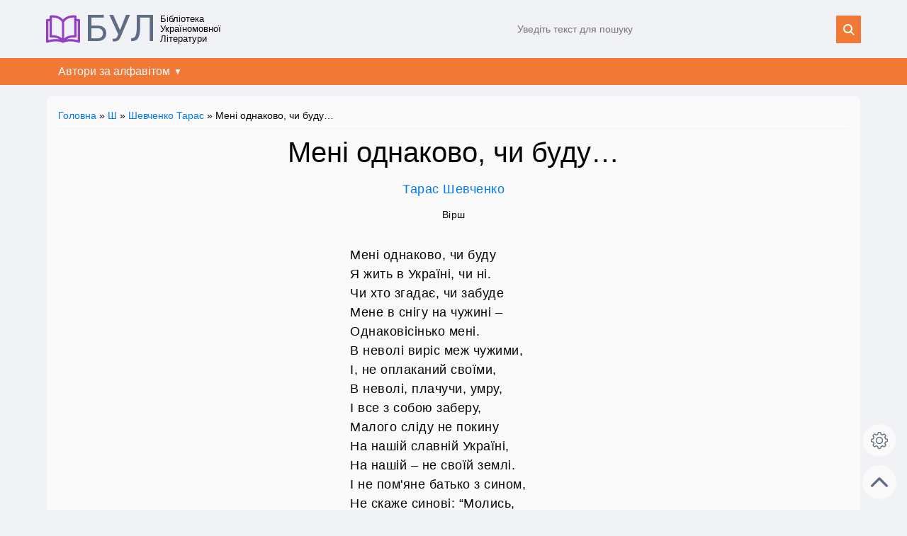

--- FILE ---
content_type: text/html; charset=UTF-8
request_url: https://bul.in.ua/sh/shevchenko-taras/meni-odnakovo-chi-budu/
body_size: 4628
content:
<!DOCTYPE html>
<html lang="uk">

<head>
    <title>Читати Тарас Шевченко «Мені однаково, чи буду&#8230;» :: БУЛ</title>
    <meta name="description" content="" />
    <meta property="og:title" content="Читати Тарас Шевченко «Мені однаково, чи буду&#8230;» :: БУЛ">
    <meta property="og:description" content="">
    <meta property="og:locale" content="uk_UA">
    <meta property="og:type" content="article">
    <meta property="og:url" content="https://bul.in.ua/sh/shevchenko-taras/meni-odnakovo-chi-budu/">
    <meta charset="utf-8">
<meta name="viewport" content="width=device-width,initial-scale=1">
<meta name="author" content="БУЛ" />
<link rel="icon" href="https://bul.in.ua/favicon.ico" sizes="any">
<link rel="icon" href="https://bul.in.ua/favicon.svg" type="image/svg+xml">
<link rel="stylesheet" href="https://bul.in.ua/wp-content/themes/wujko/style.css?v2.7" />
<link rel="stylesheet" href="https://bul.in.ua/wp-content/themes/wujko/print.css" media="print">
<script src="https://bul.in.ua/wp-content/themes/wujko/main.js?v1.0" async></script>
<script src="https://pagead2.googlesyndication.com/pagead/js/adsbygoogle.js?client=ca-pub-2205930720603155" async crossorigin="anonymous"></script>    <link rel="canonical" href="https://bul.in.ua/sh/shevchenko-taras/meni-odnakovo-chi-budu/">
</head>
<!-- Google tag (gtag.js) -->
<script async src="https://www.googletagmanager.com/gtag/js?id=G-B01XP0LRPF"></script>
<script>
window.dataLayer = window.dataLayer || [];

function gtag() {
    dataLayer.push(arguments);
}
gtag('js', new Date());

gtag('config', 'G-B01XP0LRPF');
</script>

<body>
    <input type="hidden" id="js-page-type" value="post">
    <input type="hidden" id="js-post-title" value="Тарас Шевченко «Мені однаково, чи буду&#8230;»">
    <input type="hidden" id="js-post-id" value="880">
    <input type="hidden" id="js-post-url" value="https://bul.in.ua/sh/shevchenko-taras/meni-odnakovo-chi-budu/">
    <div class="container">
        <header class="header">
    <div class="wrapper header__container">
        <div class="header__left">
            <a class="header__logo" href="https://bul.in.ua">БУЛ</a>
            <span class="header__slogan">Бібліотека Україномовної Літератури</span>
        </div>
        <div class="header__right">
            <form class="header__search search-form" role="search" method="get" action="https://bul.in.ua">
                <input class="search-form__input" type="text" name="s" id="s" maxlength="30" placeholder="Уведіть текст для пошуку" required>
                <input class="search-form__submit" type="submit" value="" />
            </form>
        </div>
    </div>
    <nav class="navigation">
    <ul class="wrapper menu">
        <li class="menu__item">
            <input class="menu__cb" id="sm1" type="checkbox">
            <label for="sm1" class="menu__lb">Автори за алфавітом</label>
            <ul class="menu__submenu">
                <li class="menu__item">
                    <a href="/lib/a" class="menu__link">А</a>
                </li>
                <li class="menu__item">
                    <a href="/lib/b" class="menu__link">Б</a>
                </li>
                <li class="menu__item">
                    <a href="/lib/v" class="menu__link">В</a>
                </li>
                <li class="menu__item">
                    <a href="/lib/h" class="menu__link">Г</a>
                </li>
                <li class="menu__item">
                    <a href="/lib/hh" class="menu__link">Ґ</a>
                </li>
                <li class="menu__item">
                    <a href="/lib/d" class="menu__link">Д</a>
                </li>
                <li class="menu__item">
                    <a href="/lib/e" class="menu__link">Е</a>
                </li>
                <li class="menu__item">
                    <a href="/lib/je" class="menu__link">Є</a>
                </li>
                <li class="menu__item">
                    <a href="/lib/zh" class="menu__link">Ж</a>
                </li>
                <li class="menu__item">
                    <a href="/lib/z" class="menu__link">З</a>
                </li>
                <li class="menu__item">
                    <a href="/lib/i" class="menu__link">І</a>
                </li>
                <li class="menu__item">
                    <a href="/lib/j" class="menu__link">Й</a>
                </li>
                <li class="menu__item">
                    <a href="/lib/k" class="menu__link">К</a>
                </li>
                <li class="menu__item">
                    <a href="/lib/l" class="menu__link">Л</a>
                </li>
                <li class="menu__item">
                    <a href="/lib/m" class="menu__link">М</a>
                </li>
                <li class="menu__item">
                    <a href="/lib/n" class="menu__link">Н</a>
                </li>
                <li class="menu__item">
                    <a href="/lib/o" class="menu__link">О</a>
                </li>
                <li class="menu__item">
                    <a href="/lib/p" class="menu__link">П</a>
                </li>
                <li class="menu__item">
                    <a href="/lib/r" class="menu__link">Р</a>
                </li>
                <li class="menu__item">
                    <a href="/lib/s" class="menu__link">С</a>
                </li>
                <li class="menu__item">
                    <a href="/lib/t" class="menu__link">Т</a>
                </li>
                <li class="menu__item">
                    <a href="/lib/u" class="menu__link">У</a>
                </li>
                <li class="menu__item">
                    <a href="/lib/f" class="menu__link">Ф</a>
                </li>
                <li class="menu__item">
                    <a href="/lib/kh" class="menu__link">Х</a>
                </li>
                <li class="menu__item">
                    <a href="/lib/c" class="menu__link">Ц</a>
                </li>
                <li class="menu__item">
                    <a href="/lib/ch" class="menu__link">Ч</a>
                </li>
                <li class="menu__item">
                    <a href="/lib/sh" class="menu__link">Ш</a>
                </li>
                <li class="menu__item">
                    <a href="/lib/shch" class="menu__link">Щ</a>
                </li>
                <li class="menu__item">
                    <a href="/lib/ju" class="menu__link">Ю</a>
                </li>
                <li class="menu__item">
                    <a href="/lib/ja" class="menu__link">Я</a>
                </li>
            </ul>
        </li>
    </ul>
</nav></header>
	<style>img:is([sizes="auto" i], [sizes^="auto," i]) { contain-intrinsic-size: 3000px 1500px }</style>
	        <main>
            <div class="main wrapper">
                <section class="section">
                    <div class="breadcrumbs">
    <a href="/" rel="nofollow">Головна</a>&nbsp;»&nbsp;<a href="https://bul.in.ua/lib/sh/">Ш</a> » <a href="https://bul.in.ua/lib/sh/shevchenko-taras/">Шевченко Тарас</a> » Мені однаково, чи буду&#8230;</div>                    <section class="post">
                        <div class="post-content">
                                                        <h1 class="post-title">Мені однаково, чи буду&#8230;</h1>
                            <div class="post-details">
                                <a class="post-author" href="https://bul.in.ua/lib/sh/shevchenko-taras/">
                                    Тарас Шевченко                                </a>
                                <div class="post-type">
                                    Вірш                                </div>
                                <div class="post-thumb">
                                                                    </div>
                                                                                            </div>
                                                                                    <div id="js-post-content">
                                <div class="verse">
<p>Мені однаково, чи буду<br />
			Я жить в Україні, чи ні.<br />
			Чи хто згадає, чи забуде<br />
			Мене в снігу на чужині &ndash;<br />
			Однаковісінько мені.<br />
			В неволі виріс меж чужими,<br />
			І, не оплаканий своїми,<br />
			В неволі, плачучи, умру,<br />
			І все з собою заберу,<br />
			Малого сліду не покину<br />
			На нашій славній Україні,<br />
			На нашій &ndash; не своїй землі.<br />
			І не пом&#39;яне батько з сином,<br />
			Не скаже синові: &ldquo;Молись,<br />
			Молися, сину: за Вкраїну<br />
			Його замучили колись&rdquo;.<br />
			Мені однаково, чи буде<br />
			Той син молитися, чи ні&hellip;<br />
			Та не однаково мені,<br />
			Як Україну злії люде<br />
			Присплять, лукаві, і в огні<br />
			Її, окраденую, збудять&hellip;<br />
			Ох, не однаково мені.</p>
<p><em>[Між 17 квітня і 19 травня 1847,<br />
			С.-Петербург]</em></p>
</p></div>
                            </div>
                        </div>

                        
                                                <div class="post-stats">
                            <div class="post-stats__item mr-auto">
                                <span class="post-stats__title">Переглядів</span>
                                <span class="icon-eye">1014</span>
                            </div>
                                                        <div class="post-stats__item mr-3">
                                <button type="button" class="post-stats__btn icon-print" onclick="window.print();">
                                    <span class="post-stats__title">Роздрукувати</span>
                                </button>
                            </div>
                                                        <div class="post-stats__item">
                                <button type="button" id="js-share-btn" class="post-stats__btn icon-share" style="display:none;">
                                    <span class="post-stats__title">Поділитися</span>
                                </button>
                            </div>
                        </div>
                                                <div class="d-flex justify-content-between align-items-center">
                            <div class="p-4">
                                <a href="https://bul.in.ua/sh/shevchenko-taras/marija/" rel="prev">« Попередній запис</a>                            </div>
                            <div class="ml-auto p-4">
                                <a href="https://bul.in.ua/sh/shevchenko-taras/meni-trinadcjatij-minalo/" rel="next">Наступний запис »</a>                            </div>
                        </div>
                                                <!-- TODO Move into main.js -->
                        <script>
                        if (navigator.share) {
                            const shareBtn = document.querySelector('#js-share-btn');
                            shareBtn.style.display = 'inline-block';
                            shareBtn.addEventListener('click', () => {
                                const shareOptions = {
                                    title: document.title,
                                    url: document.location.href,
                                }
                                navigator.share(shareOptions)
                                    .catch((error) => console.log('Sharing failed', error));
                            })
                        }
                        </script>
                    </section>
                </section>
                <section class="informer-list">
    <section class="informer">
        <h3 class="informer__title">Популярне</h3>
        <ul class="informer__list">
            <li class="informer__item">
    <a class="informer__link" href="https://bul.in.ua/ch/chemeris-valentin/vitka-pljus-galja-abo-povist-pro-pershe-kokhannja/">
        Вітька + Галя, або Повість про перше кохання    </a>
</li>
<li class="informer__item">
    <a class="informer__link" href="https://bul.in.ua/b/bodler-sharl/albatros/">
        Альбатрос    </a>
</li>
<li class="informer__item">
    <a class="informer__link" href="https://bul.in.ua/r/rutkivskij-volodimir/storozhova-zastava/">
        Сторожова застава    </a>
</li>
<li class="informer__item">
    <a class="informer__link" href="https://bul.in.ua/m/menzatjuk-zirka/taemnicja-kozackoji-shabli/">
        Таємниця козацької шаблі    </a>
</li>
<li class="informer__item">
    <a class="informer__link" href="https://bul.in.ua/b/bichuja-nina/shpaga-slavka-berkuti/">
        Шпага Славка Беркути    </a>
</li>
<li class="informer__item">
    <a class="informer__link" href="https://bul.in.ua/l/lindgren-astrid/mio-mij-mio/">
        Міо, мій Міо    </a>
</li>
<li class="informer__item">
    <a class="informer__link" href="https://bul.in.ua/l/larri-jan/nezvichajni-prigodi-karika-ta-vali/">
        Незвичайні пригоди Карика та Валі    </a>
</li>
<li class="informer__item">
    <a class="informer__link" href="https://bul.in.ua/v/vinhranovskij-mikola/gusenjatko/">
        Гусенятко    </a>
</li>
<li class="informer__item">
    <a class="informer__link" href="https://bul.in.ua/s/skovoroda-grigorij/bdzhola-ta-shershen/">
        Бджола та Шершень    </a>
</li>
<li class="informer__item">
    <a class="informer__link" href="https://bul.in.ua/h/gejne-genrikh/koli-nastav-chudovij-maj/">
        Коли настав чудовий май&#8230;    </a>
</li>
        </ul>
    </section>
    <section class="informer">
        <h3 class="informer__title">Нове</h3>
        <ul class="informer__list">
            <li class="informer__item"><a class="informer__link" href="https://bul.in.ua/s/sabatini-rafael/khronika-kapitana-blada/">Хроніка капітана Блада</a></li><li class="informer__item"><a class="informer__link" href="https://bul.in.ua/ja/yakobsen-yens-peter/nils-liune/">Нільс Люне</a></li><li class="informer__item"><a class="informer__link" href="https://bul.in.ua/ja/yakobsen-yens-peter/pani-mariia-hrubbe/">Пані Марія Груббе</a></li><li class="informer__item"><a class="informer__link" href="https://bul.in.ua/m/miksat-kalman/dyvnyi-shliub/">Дивний шлюб</a></li><li class="informer__item"><a class="informer__link" href="https://bul.in.ua/h/hucalo-jevhen/poklyk/">Поклик</a></li><li class="informer__item"><a class="informer__link" href="https://bul.in.ua/h/hucalo-jevhen/nimak/">Німак</a></li><li class="informer__item"><a class="informer__link" href="https://bul.in.ua/h/hucalo-jevhen/uzhe-tsvitut-dereva/">Уже цвітуть дерева</a></li><li class="informer__item"><a class="informer__link" href="https://bul.in.ua/h/hucalo-jevhen/materyne-svitle-osiaiane-lytse/">Материне світле, осяяне лице</a></li><li class="informer__item"><a class="informer__link" href="https://bul.in.ua/h/hucalo-jevhen/chorna-zemlia/">Чорна земля</a></li><li class="informer__item"><a class="informer__link" href="https://bul.in.ua/h/hucalo-jevhen/khai-sobi-tsvite/">Хай собі цвіте&#8230;</a></li>        </ul>
    </section>
</section>
            </div>
                        <div class="side-panel">
                <div id="js-text-setter" class="text-setter">
    <input id="js-text-setter-cb" type="checkbox" class="text-setter__toggler-cb">
    <label for="js-text-setter-cb" class="text-setter__toggler" title="Налаштування тексту"></label>
    <div class="text-setter__items">
        <div class="text-setter__item">
            <button class="text-setter__btn" data-param="font-size" value="1" title="Збільшити розмір шрифта">A+</button>
            <button class="text-setter__btn" data-param="font-size" value="-1" title="Зменшити розмір шрифта">A–</button>
        </div>
        <div class="text-setter__item">
            <button class="text-setter__btn" data-param="letter-spacing" value="0.5" title="Збільшити відстань між літерами">a a</button>
            <button class="text-setter__btn" data-param="letter-spacing" value="-0.5" title="Зменшити відстань між літерами">aa</button>
        </div>
        <div class="text-setter__item">
            <button class="text-setter__btn" data-param="line-height" value="1" title="Збільшити висоту строки">¶↓</button>
            <button class="text-setter__btn" data-param="line-height" value="-1" title="Зменшити висоту строки">¶↑</button>
        </div>
        <div class="text-setter__item">
            <select id="js-font-family" class="text-setter__select" data-param="font-family">
                <option value="Roboto">Roboto</option>
                <option value="Times">Times</option>
                <option value="Arial">Arial</option>
                <option value="Verdana">Verdana</option>
                <option value="Georgia">Georgia</option>
                <option value="Segoe UI">Segoe UI</option>
            </select>
        </div>
    </div>
</div>                <a href="#top" class="go-top-link">Нагору</a>
            </div>
                        <!-- TODO Move into main.js -->
            <script src="https://bul.in.ua/wp-content/themes/wujko/assets/js/TextSetter/index.js?v1.1" type="module"></script>
        </main>
        <footer class="footer">
    <div class="wrapper footer__container">
        <div class="footer__copyright">&copy; БУЛ, 2018-2026</div>
        <div class="footer__contacts icon-mail"><a href="mailto:contact.bul.in.ua@gmail.com">Надіслати листа</a></div>
    </div>
</footer>
<script type="speculationrules">
{"prefetch":[{"source":"document","where":{"and":[{"href_matches":"\/*"},{"not":{"href_matches":["\/wp-*.php","\/wp-admin\/*","\/wp-content\/uploads\/*","\/wp-content\/*","\/wp-content\/plugins\/*","\/wp-content\/themes\/wujko\/*","\/*\\?(.+)"]}},{"not":{"selector_matches":"a[rel~=\"nofollow\"]"}},{"not":{"selector_matches":".no-prefetch, .no-prefetch a"}}]},"eagerness":"conservative"}]}
</script>
    </div>
</body>

</html>

--- FILE ---
content_type: text/html; charset=utf-8
request_url: https://www.google.com/recaptcha/api2/aframe
body_size: 269
content:
<!DOCTYPE HTML><html><head><meta http-equiv="content-type" content="text/html; charset=UTF-8"></head><body><script nonce="c6BkVZjKBNChmII1Xwyk6g">/** Anti-fraud and anti-abuse applications only. See google.com/recaptcha */ try{var clients={'sodar':'https://pagead2.googlesyndication.com/pagead/sodar?'};window.addEventListener("message",function(a){try{if(a.source===window.parent){var b=JSON.parse(a.data);var c=clients[b['id']];if(c){var d=document.createElement('img');d.src=c+b['params']+'&rc='+(localStorage.getItem("rc::a")?sessionStorage.getItem("rc::b"):"");window.document.body.appendChild(d);sessionStorage.setItem("rc::e",parseInt(sessionStorage.getItem("rc::e")||0)+1);localStorage.setItem("rc::h",'1769303277038');}}}catch(b){}});window.parent.postMessage("_grecaptcha_ready", "*");}catch(b){}</script></body></html>

--- FILE ---
content_type: text/css
request_url: https://bul.in.ua/wp-content/themes/wujko/style.css?v2.7
body_size: 3932
content:
@import"https://fonts.googleapis.com/css?family=Roboto:400,400i,700&display=swap&subset=cyrillic,cyrillic-ext";@import"https://fonts.googleapis.com/css?family=Open+Sans:400,400i,700&display=swap&subset=cyrillic-ext";*{box-sizing:border-box;margin:0;padding:0}html{font-size:16px;scroll-padding-top:1ch}body{color:var(--color-primary);font-family:"Segoe UI",Tahoma,Geneva,Verdana,sans-serif;line-height:1.375em;background:var(--background-primary)}article,aside,details,figcaption,figure,footer,header,hgroup,menu,nav,section{display:block}img,object,iframe,embed,audio,video,table{max-width:100%}img,form{margin:0;border:0}a,input{outline:none}a{color:var(--color-accent);text-decoration:none}a:hover{text-decoration:underline}button{cursor:pointer}@media only screen and (max-width: 1024px){body{line-height:1.25em}}@font-face{font-weight:normal;font-family:"fontello";font-style:normal;src:url("./assets/fonts/fontello.ttf?2650805") format("truetype")}[class^=icon-]::before,[class*=" icon-"]::before{display:inline-block;width:1em;margin-right:.2em;font-size:1rem;margin-left:.2em;font-weight:normal;font-family:"fontello";font-style:normal;font-variant:normal;line-height:1em;text-align:center;text-transform:none;text-decoration:inherit;-webkit-font-smoothing:antialiased;-moz-osx-font-smoothing:grayscale}.icon-search::before{content:""}.icon-gear::before{content:""}.icon-star::before{content:""}.icon-eye::before{content:""}.icon-print::before{content:""}.icon-bookmark::before{content:""}.icon-heart::before{content:""}.icon-heart-empty::before{content:""}.icon-mail-empty::before{content:""}.icon-bookmark-empty::before{content:""}.icon-mail::before{content:""}.icon-history::before{content:""}.icon-share::before{content:""}h1,h2,h3,h4{font-weight:normal;text-align:center}h1{margin-bottom:1rem;font-size:1.75rem;line-height:1.05em}h2{margin-bottom:.75rem;font-size:1.625rem}h3{font-size:1.375rem;line-height:1.25em;margin-bottom:.625em}h4{font-size:1.125rem;line-height:1.22222222em;margin-bottom:.625em;font-weight:bold}p{margin-bottom:.85em;font-size:1.125rem;line-height:1.5em;text-align:justify}@media only screen and (max-width: 1280px){h1{font-size:2.5rem;line-height:1.125em}h2{font-size:2rem;line-height:1.25em}h3{font-size:1.5rem;line-height:1.25em}h4{font-size:1.125rem;line-height:1.22222222em}}@media only screen and (max-width: 1024px){h1{font-size:2rem;line-height:1.25em}h2{font-size:1.625rem;line-height:1.15384615em}h3{font-size:1.375rem;line-height:1.13636364em}h4{line-height:1.11111111em}}@media only screen and (max-width: 480px){h1{font-size:2.5rem;line-height:1.125em;word-break:break-word}h2{font-size:2rem;line-height:1.25em}h3{font-size:1.5rem;line-height:1.25em}h4{font-size:1.125rem;line-height:1.22222222em}}.table{border-collapse:collapse;width:100%}.table td{padding:5px}.table--border td,.table--border th{border:1px solid}.verse{display:table;margin:0 auto}.verse p{text-align:left;text-indent:0}.fs-85{font-size:.95rem !important}.fs-75{font-size:.85rem !important}.right-italic{font-style:italic;text-align:right}.text-verse{display:table;margin:1rem auto;font-size:.9em;line-height:1.5;text-indent:0}.text-verse p{font-size:inherit;text-indent:0}.no-indent{text-indent:0}.break{margin-bottom:2rem}.center{margin:1rem auto;text-align:center;text-indent:0}.center p{text-align:inherit}.italic{font-style:italic}.note{padding:0 5%;font-size:.85rem;text-align:center}@media(max-width: 768px){.note{margin:10px auto;font-size:.85rem;text-align:center}}.ut-text-align-center{text-align:center}.ut-text-align-right{text-align:right}.ut-font-style-italic{font-style:italic}.d-block{display:block}.d-inline-block{display:inline-block}.d-flex{display:flex}.flex-wrap{flex-wrap:wrap}.flex-grow-1{flex-grow:1}.gap-1{gap:.25rem}.gap-2{gap:.5rem}.gap-3{gap:.75rem}.gap-4{gap:1rem}.align-items-center{align-items:center}.justify-content-between{justify-content:space-between}.mt-4{margin-top:1rem}.mr-auto{margin-right:auto}.mr-0{margin-right:0}.mr-1{margin-right:.25rem}.mr-2{margin-right:.5rem}.mr-3{margin-right:.75rem}.mr-4{margin-right:1rem}.mb-0{margin-bottom:0}.mb-1{margin-bottom:.25rem}.mb-2{margin-bottom:.5rem}.mb-3{margin-bottom:.75rem}.mb-4{margin-bottom:1rem}.mb-5{margin-bottom:1.25rem}.mb-6{margin-bottom:1.5rem}.mb-7{margin-bottom:1.75rem}.mb-8{margin-bottom:2rem}.ml-auto{margin-left:auto}.p-4{padding:1rem}.text-center{text-align:center}.text-right{text-align:right}.background-secondary{background-color:var(--background-secondary)}.small{font-size:.8rem !important}.ui-btn{display:inline-block;padding:.5em;color:#fafafa;font-size:1rem;border:1px solid;border-radius:4px;background-color:#fd9729}.ui-btn:hover{text-decoration:none;background:#613673}.ui-btn--big{font-size:1.25rem}.ui-btn--small{font-size:.75rem}.ui-button{padding:.5em;color:var(--color-primary);border:1px solid var(--background-accent);border-radius:.25rem;background:none;background-color:var(--background-secondary)}.ui-button:hover{background-color:var(--background-accent-hover)}.ui-button--big{font-size:1.25rem}.ui-button--small{font-size:.75rem}.ui-label{display:inline-block;margin-bottom:.5rem;font-size:.85rem}.ui-textarea{width:100%;padding:.5em;font-size:1rem;font-family:inherit;border:1px solid #eaeaea;border-radius:.25rem;resize:none;background:var(--background-secondary);color:var(--color-primary)}.ui-dialog{position:fixed;top:50%;left:50%;width:90%;max-width:600px;box-shadow:7px 7px 15px 5px rgba(0,0,0,.63);transform:translate(-50%, -50%);border:none;color:var(--color-primary);background:var(--background-primary)}.ui-dialog__header{display:flex;align-items:center;justify-content:space-between;padding:.75rem 1rem;border-bottom:1px solid #eaeaea}.ui-dialog__title{margin:0;font-size:1.125rem;font-weight:500}.ui-dialog__close-btn{width:32px;height:32px;margin:0;padding:0;font-size:1.75rem;border:0;color:var(--color-primary);background-color:rgba(0,0,0,0);border-radius:50%}.ui-dialog__close-btn:hover{background-color:var(--background-accent-hover)}.ui-dialog__content{padding:1rem}.breadcrumbs{margin:0 0 .75em 0;padding:0 0 .5em 0;font-size:.875rem;border-bottom:1px solid var(--background-accent)}.informer-list{display:flex;flex-wrap:wrap;gap:1rem}.informer{white-space:nowrap;overflow:hidden;padding:1rem;border-radius:.5rem;background-color:var(--background-secondary);flex:0 1 calc(50% - .5rem)}@media(max-width: 768px){.informer{flex-basis:100%}}.informer__header{display:flex;justify-content:space-between;align-items:center}.informer__title{margin-bottom:1rem;text-align:left}.informer__list{padding-left:1rem;list-style-type:none}.informer__item{margin-bottom:1rem;padding-left:22px;color:var(--color-accent);text-overflow:ellipsis;background:url("assets/images/icon-book.svg") 0/14px no-repeat;overflow:hidden}.informer__item:last-child{margin-bottom:.5rem}.navigation{background-color:#f27935}.menu{display:flex;list-style-type:none}.menu__item{position:relative}.menu__item:hover{background:#f6823f}.menu__link{display:flex;align-items:center;justify-content:center;padding:5px;color:#fafafa}.menu__link:hover{color:#9b59b6;text-decoration:none}.menu__submenu{position:absolute;top:100%;left:0;z-index:100;display:none;flex-direction:column;flex-wrap:wrap;width:100%;height:180px;padding:10px;list-style-type:none;background-color:#f6823f}.menu__submenu .menu__item{padding:0}.menu__lb{display:flex;align-items:center;justify-content:space-between;padding:.5em 1em;color:#fafafa}.menu__lb::after{display:block;padding-left:5px;font-size:.75rem;content:"▼"}.menu__cb{display:none}.menu__cb:checked~.menu__submenu{display:flex}.menu__cb:checked~.menu__lb::after{content:"▲"}.menu__cb:checked~.menu__lb{background:#f6823f}.pagination{display:flex;align-items:center;justify-content:center;margin-bottom:1rem}.pagination a{display:block;padding:15px 18px;border:3px solid #f1f1f1;border-radius:10px}.pagination a:hover{color:#fff;text-decoration:none;background:#9b59b6}.pagination a+a{margin-left:auto}.text-setter{display:inline-block;margin-bottom:5px;font-size:1rem;user-select:none}.text-setter__toggler{z-index:999;display:block;width:48px;height:48px;border:1px solid var(--background-accent);border-radius:50%;background:url("assets/images/icon-settings.svg") no-repeat;background-color:var(--background-secondary);background-position:center;background-size:24px 24px;transform:rotate(0deg);cursor:pointer;transition:transform 300ms ease-in}.text-setter__toggler:hover{background-color:var(--background-accent-hover)}.text-setter__toggler-cb{display:none}.text-setter__toggler-cb:checked+.text-setter__toggler{transform:rotate(-90deg)}.text-setter__toggler-cb:checked~.text-setter__items{transform:scale(1);opacity:1}.text-setter__items{position:absolute;right:0;bottom:115px;z-index:998;min-width:150px;padding:20px 15px;border:1px solid var(--background-accent);border-radius:10px;background:var(--background-secondary);transform:scale(0);transform-origin:right bottom;opacity:0;transition:transform 300ms ease-in,opacity 300ms ease-in}.text-setter__item{display:flex;align-items:center;margin-bottom:15px}.text-setter__item:last-child{margin-bottom:0}.text-setter__btn{width:40px;height:40px;margin-right:10px;color:var(--color-primary);font-size:inherit;border:none;border-radius:2px;background:var(--background-accent);cursor:pointer}.text-setter__btn:hover{background-color:var(--background-accent-hover)}.text-setter__btn:last-child{margin-right:0}.text-setter__select{padding:.4em .5em;color:var(--color-primary);font-size:inherit;border:1px solid var(--background-accent);background:var(--background-accent)}.text-setter__rb{display:none}.text-setter__lb{display:flex;align-items:center;justify-content:center;width:40px;height:40px;margin-right:10px;font-size:inherit;border:none;border:1px solid var(--background-accent);border-radius:2px;cursor:pointer}.side-panel{position:sticky;bottom:15px;z-index:999;align-self:flex-end;margin-top:-120px;margin-right:15px;margin-bottom:15px;text-align:center}.go-top-link{display:block;width:48px;height:48px;font-size:0;border-radius:50%;border-color:var(--background-accent);background:url("assets/images/icon-up.svg") no-repeat;background-color:var(--background-secondary);background-position:center;background-size:24px}.go-top-link:hover{background-color:var(--background-accent-hover)}main{display:flex;flex-direction:column;flex-grow:1}.container{display:flex;flex-direction:column;min-height:100vh}.wrapper{width:100%;max-width:1180px;margin:0 auto;padding:0 1rem}.main{flex-grow:1;padding:1rem;border-radius:10px;background:var(--background-primary);display:flex;flex-direction:column}.section{flex-grow:1;margin-bottom:1rem;padding:1rem;border-radius:.5rem;background-color:var(--background-secondary)}.section__name{margin-bottom:40px}.section__list{padding:.5rem;columns:2;list-style-type:none}@media(max-width: 768px){.section__list{text-align:center;columns:1}}.section__list .cat-item{margin-bottom:20px;font-size:1.25rem}.section__list .cat-item:last-child{margin-bottom:0}.header__container{display:flex;align-items:center;justify-content:space-between;padding:15px}.header__left{display:flex;flex-shrink:0;align-items:center;justify-content:space-between}.header__right{display:flex;flex-grow:1;align-items:center;justify-content:space-between;max-width:500px}.header__logo{margin-right:5px;padding-left:55px;color:var(--header-logo-color);font-size:3.25rem;font-family:"Roboto";line-height:1;background:url("assets/images/logo.svg") 0/48px no-repeat}@media(max-width: 768px){.header__logo{margin-right:30px;font-size:3rem}}@media(max-width: 480px){.header__logo{width:40px;height:40px;margin-right:0;font-size:0;background-size:40px}}.header__logo:hover{color:var(--header-logo-hover-color);text-decoration:none}.header__slogan{width:120px;font-size:.8rem;line-height:1.1em}@media(max-width: 768px){.header__slogan{display:none}}.search-form{display:flex;flex-grow:1;justify-content:space-between;font-size:.875rem}.search-form__input{flex-grow:1;padding:.75em 1em;color:var(--color-primary);font-size:inherit;border:1px solid var(--background-accent);border-width:1px 0 1px 1px;border-radius:0;background:var(--background-primary)}.search-form__submit{padding:0 1.25em;font-size:inherit;border:none;border-radius:0;background:#f27935 url("assets/images/icon-zoom.svg") center/16px no-repeat;cursor:pointer;overflow:hidden}.search-form__submit:hover{background-color:#9b59b6}.footer{padding:1rem 0}.footer__container{display:flex;align-items:center;justify-content:space-between}.category{margin-bottom:40px}.category__name{margin-bottom:1rem}.category__description p{text-align:center;font-size:.85rem}.posts{list-style-type:none;columns:2}@media(max-width: 768px){.posts{columns:1}}.posts__item{display:flex;align-items:baseline;justify-content:space-between;padding-right:10px;font-size:1.125rem;background:url("assets/images/icon-book.svg") 10px/15px no-repeat;background-position:8px 12px}.posts__link{padding:10px 10px 10px 35px}.post p img{display:block;margin:15px auto}.post-section{padding:1rem;border-radius:.5rem;background-color:var(--background-secondary)}.post-content{max-width:80ch;margin:0 auto 40px;font-size:1.125rem;line-height:1.5em;letter-spacing:.5px}.post-content p{font-size:1em;line-height:inherit}.post-content h1{letter-spacing:normal}.post-content h2{margin-bottom:20px;font-size:1.75em;line-height:1.25;letter-spacing:normal;text-transform:uppercase}.post-content h3{padding:3rem 0 1rem;font-size:1.5em;line-height:1.25;letter-spacing:normal}.post-details{margin-bottom:30px;text-align:center}.post-author{display:inline-block;margin-bottom:.5em}.post-type{margin-bottom:1rem;font-size:.875rem}.post-thumb{display:block;margin-bottom:1.25rem}.post-annotation{max-width:60ch;margin:0 auto 2rem;font-size:1rem;text-align:justify}.post-annotation h3{padding:0;font-size:1.375rem;line-height:1.25em;margin-bottom:.625em;letter-spacing:normal}.post-toc h3{margin-bottom:1rem;padding:0}.post-toc h4{padding:.5em 0;font-weight:bold;text-align:center;text-transform:uppercase}.post-toc ul{list-style-type:none}.post-toc li{margin-bottom:.5em;font-size:1.125rem}.post-credentials{display:flex;flex-wrap:wrap;justify-content:space-between;margin-bottom:20px;font-size:.8rem}.post-stats{display:flex;align-items:center;padding:.5rem 0;font-size:.8rem;border-top:1px solid var(--background-accent);border-bottom:1px solid var(--background-accent)}.post-stats__item{display:flex;align-items:center;justify-content:space-between;line-height:0}.post-stats__title{margin-right:5px;line-height:1}.post-stats__btn{padding:.5em;color:var(--color-primary);border:1px solid var(--background-accent);border-radius:.25rem;background:none;background-color:var(--background-secondary)}.post-stats__btn:hover{background-color:var(--background-accent-hover)}.post-category{display:block;clear:both;margin-bottom:25px;font-size:1rem;text-align:center}.footnotes{margin:50px 0 30px;padding:10px 0 0;border-style:dashed;border-width:1px 0 0 0;list-style-type:none}.footnotes p{font-size:.9em;line-height:1.5;text-indent:0}@media only screen and (max-width: 770px){.post p img{max-width:480px !important}.post-stats__title{display:none}}@media only screen and (max-width: 600px){.post-stats__title{display:none}}@media only screen and (max-width: 480px){.post-stats__item:nth-child(4),.post-stats__item:nth-child(5){display:none}}.search-results{list-style-type:none}.search-results li{margin-bottom:15px}.search-results h4{margin-bottom:5px;text-align:left}:root{--color-primary: #050505;--color-accent: #027af0;--color-secondary: #c0c0c0;--background-primary: #f0f2f5;--background-secondary: #fafafa;--background-accent: #f0f2f5;--background-accent-hover: #d8dadf;--header-logo-color: #5e6d81;--header-logo-hover-color: #f27935}@media(prefers-color-scheme: light){:root{--color-primary: #050505;--color-accent: #027af0;--color-secondary: #c0c0c0;--background-primary: #f0f2f5;--background-secondary: #fafafa;--background-accent: #f0f2f5;--background-accent-hover: #d8dadf;--header-logo-color: #5e6d81;--header-logo-hover-color: #f27935}}@media(prefers-color-scheme: dark){:root{--color-primary: #fafafa;--background-primary: #18191a;--background-secondary: #242526;--background-accent: #3a3b3c;--background-accent-hover: #454546;--header-logo-color: #5e6d81;--header-logo-hover-color: #f27935}}.wp-post-image{width:240px;height:auto;border:1px solid #c1c1c1}.at-resp-share-element .at-share-btn{margin:0 5px !important}/*# sourceMappingURL=style.css.map */

--- FILE ---
content_type: application/javascript
request_url: https://bul.in.ua/wp-content/themes/wujko/assets/js/TextSetter/index.js?v1.1
body_size: 754
content:
import { getFromLS, saveToLS, toCamelCase } from '../utils/index.js';

class TextSetter {
  constructor({ textOutput, setterOutput }) {
    this.TEXT_BLOCK = document.querySelector(textOutput);
    this.SETTER = document.querySelector(setterOutput);
    this.limits = {
      fontSize: {
        min: 14,
        max: 24,
      },
      letterSpacing: {
        min: 0.5,
        max: 2,
      },
      lineHeight: {
        min: 25,
        max: 40,
      },
    };
    this.settings = {
      fontFamily: null,
      fontSize: null,
      letterSpacing: null,
      lineHeight: null,
    };
    this.init();
  }
  getElementPropertyValue(property) {
    let value = window
      .getComputedStyle(this.TEXT_BLOCK, null)
      .getPropertyValue(property);
    value = +value.split('px')[0];
    return value;
  }
  setTextStyle = (event) => {
    const property = event.target.dataset.param;
    const value = event.target.value;
    if (!property) {
      return;
    }
    const propertyCamelCase = toCamelCase(property);
    switch (property) {
      case 'font-family':
        this.TEXT_BLOCK.style.fontFamily = value;
        this.settings[propertyCamelCase] = value;
        break;
      default:
        const currValue = this.getElementPropertyValue(property);
        let newValue = currValue + +value;
        const { min, max } = this.limits[propertyCamelCase];
        if (newValue >= min && newValue <= max) {
          newValue = newValue + 'px';
          this.TEXT_BLOCK.style[propertyCamelCase] = newValue;
          this.settings[propertyCamelCase] = newValue;
        } else {
          break;
        }
        break;
    }
    saveToLS('text-setter', this.settings);
  };
  setSavedStyles() {
    const savedSettings = getFromLS('text-setter');
    if (savedSettings) {
      this.settings = { ...savedSettings };
      const { fontFamily, fontSize, lineHeight, letterSpacing } = this.settings;
      if (this.TEXT_BLOCK) {
        this.TEXT_BLOCK.style.fontFamily = fontFamily;
        this.TEXT_BLOCK.style.fontSize = fontSize;
        this.TEXT_BLOCK.style.lineHeight = lineHeight;
        this.TEXT_BLOCK.style.letterSpacing = letterSpacing;
        if (fontFamily) {
          this.SETTER.querySelector('#js-font-family').value = fontFamily;
        }
      }
    }
  }
  init = () => {
    this.SETTER.addEventListener('click', this.setTextStyle);
    this.setSavedStyles();
  };
}

const textSetterOptions = {
  setterOutput: '#js-text-setter',
  textOutput: '#js-post-content',
};
new TextSetter(textSetterOptions);
